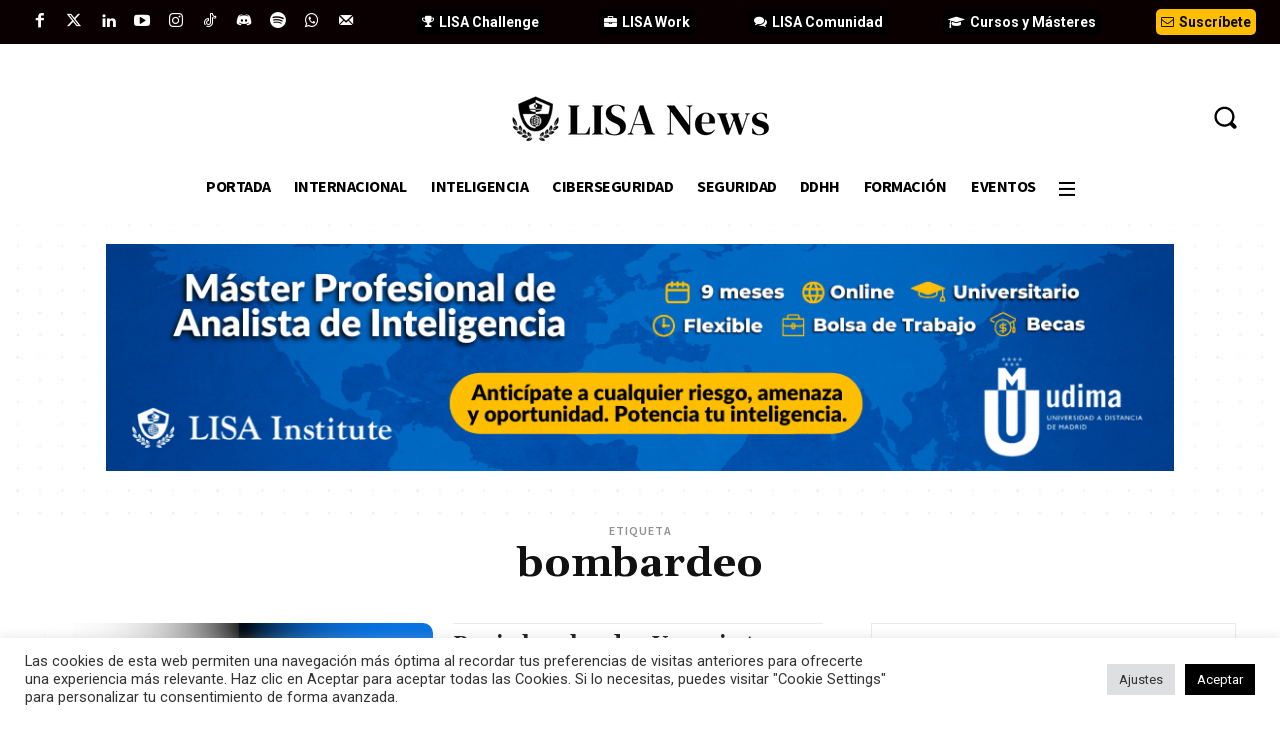

--- FILE ---
content_type: text/html; charset=utf-8
request_url: https://www.google.com/recaptcha/api2/aframe
body_size: 265
content:
<!DOCTYPE HTML><html><head><meta http-equiv="content-type" content="text/html; charset=UTF-8"></head><body><script nonce="diV84DtB1Trcb4cAqIz8vg">/** Anti-fraud and anti-abuse applications only. See google.com/recaptcha */ try{var clients={'sodar':'https://pagead2.googlesyndication.com/pagead/sodar?'};window.addEventListener("message",function(a){try{if(a.source===window.parent){var b=JSON.parse(a.data);var c=clients[b['id']];if(c){var d=document.createElement('img');d.src=c+b['params']+'&rc='+(localStorage.getItem("rc::a")?sessionStorage.getItem("rc::b"):"");window.document.body.appendChild(d);sessionStorage.setItem("rc::e",parseInt(sessionStorage.getItem("rc::e")||0)+1);localStorage.setItem("rc::h",'1768731664543');}}}catch(b){}});window.parent.postMessage("_grecaptcha_ready", "*");}catch(b){}</script></body></html>

--- FILE ---
content_type: application/javascript
request_url: https://prism.app-us1.com/?a=610776726&u=https%3A%2F%2Fwww.lisanews.org%2Fetiqueta%2Fbombardeo%2F
body_size: 125
content:
window.visitorGlobalObject=window.visitorGlobalObject||window.prismGlobalObject;window.visitorGlobalObject.setVisitorId('a870191b-fe76-435c-9d82-571300f64fe7', '610776726');window.visitorGlobalObject.setWhitelistedServices('tracking', '610776726');